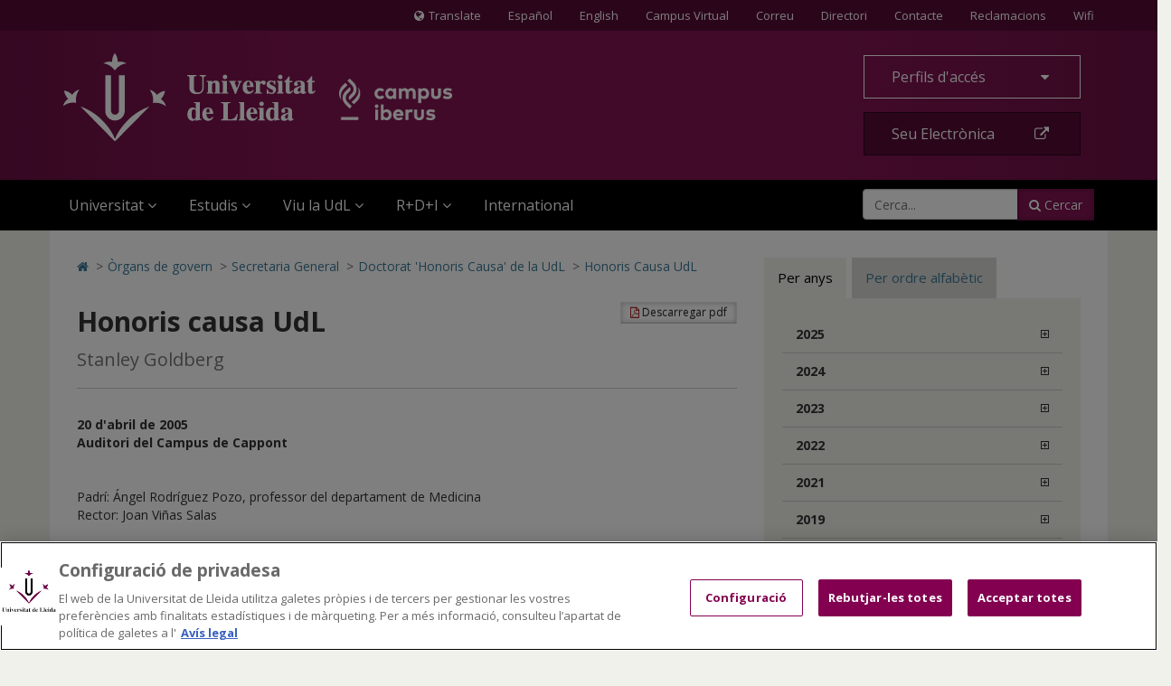

--- FILE ---
content_type: text/html;charset=UTF-8
request_url: https://www.udl.cat/ca/organs/secretaria/honoris/goldberg/index.html
body_size: 58185
content:
<!DOCTYPE html>
	<html lang="ca" itemscope="itemscope" itemtype="http://schema.org/Organization">
	<head>
<!-- Inicio del aviso de consentimiento de cookies de OneTrust para udl.cat -->
<script type="text/javascript" src="https://cdn.cookielaw.org/consent/019855e6-bdd8-7a2a-a82d-19c9d1530a2f/OtAutoBlock.js" ></script>
<script src="https://cdn.cookielaw.org/scripttemplates/otSDKStub.js" data-document-language="true" type="text/javascript" charset="UTF-8" data-domain-script="019855e6-bdd8-7a2a-a82d-19c9d1530a2f" ></script>
<script type="text/javascript">
function OptanonWrapper() { }
</script>
<!-- Fin del aviso de consentimiento de cookies de OneTrust para udl.cat -->

		<title>Stanley Goldberg, Honoris Causa de la Universitat de Lleida</title>
		<meta charset="UTF-8">
		<meta http-equiv="X-UA-Compatible" content="IE=edge"><meta name="viewport" content="width=device-width, initial-scale=1.0"> <meta name="description" content="La Universitat de Lleida va investir doctor honoris causa a Stanley Goldberg, director de la Divisió de Cirurgia Colorectal de la Universitat de Minnesota. Membre de nombroses societats de cirurgia als Estats Units i a Europa, és editor de diverses revistes internacionals i autor de més de 300 treballs d’investigació.">
		<meta name="keywords" content="">
		<meta name="robots" content="index, follow">
		<meta name="revisit-after" content="7 days">




        <!-- BLOQUE: Cookiebot -->
		<!--<script id="Cookiebot" src="https://consent.cookiebot.com/uc.js" data-cbid="084336f1-8301-4388-9083-570a1a8880ba" data-blockingmode="auto" type="text/javascript"></script>-->


			<meta property="og:title" content="Stanley Goldberg, Honoris Causa de la Universitat de Lleida" />
<meta property="og:description" content="La Universitat de Lleida va investir doctor honoris causa a Stanley Goldberg, director de la Divisió de Cirurgia Colorectal de la Universitat de Minnesota. Membre de nombroses societats de cirurgia als Estats Units i a Europa, és editor de diverses revistes internacionals i autor de més de 300 treballs d’investigació." />
<meta property="og:locale" content="en" />
<meta property="og:site_name" content="UDL - Universidad de Lleida" />
<meta property="og:type" content="website" />
<meta property="og:url" content="https://www.udl.cat/ca/organs/secretaria/honoris/goldberg/index.html" />
<meta property="fb:app_id" content="447439938728510" />
<meta property="twitter:card" content="summary" />
<meta property="twitter:title" content="Stanley Goldberg, Honoris Causa de la Universitat de Lleida" />
<meta property="twitter:description" content="La Universitat de Lleida va investir doctor honoris causa a Stanley Goldberg, director de la Divisió de Cirurgia Colorectal de la Universitat de Minnesota. Membre de nombroses societats de cirurgia als Estats Units i a Europa, és editor de diverses revistes internacionals i autor de més de 300 treballs d’investigació." />
<meta property="twitter:url" content="https://www.udl.cat/ca/organs/secretaria/honoris/goldberg/index.html" />
<meta itemprop="name" content="Stanley Goldberg, Honoris Causa de la Universitat de Lleida" />
<meta itemprop="description" content="La Universitat de Lleida va investir doctor honoris causa a Stanley Goldberg, director de la Divisió de Cirurgia Colorectal de la Universitat de Minnesota. Membre de nombroses societats de cirurgia als Estats Units i a Europa, és editor de diverses revistes internacionals i autor de més de 300 treballs d’investigació." />
<!-- BLOQUE: Stylesheets -->

		

		
<link rel="stylesheet" href="/export/system/modules/com.saga.sagasuite.core.script/resources/thickbox/thickbox.css" type="text/css">
<link rel="stylesheet" href="/export/system/modules/com.saga.sagasuite.core.script/resources/bx-slider/jquery.bxslider.min.css" type="text/css"><link rel="stylesheet" type="text/css" href="/export/system/modules/com.saga.sagasuite.theme.lleida.universidad/resources/udlcss/tw.css" />
		
		
		
		<!--[if !IE]><!-->
		<link rel="stylesheet" href="/export/system/modules/com.saga.sagasuite.theme.lleida.universidad/skins/skin-default/css/screen.css?v=1" />
		<!--<![endif]-->

			<!--[if lte IE 9]>
		<link rel="stylesheet" href="/export/system/modules/com.saga.sagasuite.theme.lleida.universidad/skins/skin-default/css/screen-bootstrap-for-ie.css?v=1" />
			<link rel="stylesheet" href="/export/system/modules/com.saga.sagasuite.theme.lleida.universidad/skins/skin-default/css/screen-saga-for-ie.css?v=1" />
		<![endif]-->

			<link rel="stylesheet" href="/export/sites/universitat-lleida/.content/.custom/custom-css.css" />
		<!-- FIN BLOQUE: Stylesheets -->


		<!-- BLOQUE: JavaScript -->

			
<script type="text/javascript" src="/export/system/modules/com.saga.sagasuite.core.script/resources/jquery/1.10.2/jquery-1.10.2.min.js"></script>
<script type="text/javascript" src="/export/system/modules/com.saga.sagasuite.core.script/resources/jquery-mobile/1.3.2/jquery.mobile.custom.min.js"></script>
<script type="text/javascript" src="/export/system/modules/com.saga.sagasuite.theme.lleida.universidad/resources/js/bootstrap.min.js"></script>
<script type="text/javascript" src="/export/system/modules/com.saga.sagasuite.theme.lleida.universidad/resources/js/bootstrap-accessibility.min.js"></script>
<script type="text/javascript" src="/export/system/modules/com.saga.sagasuite.core.script/resources/prettyphoto/3.1.5/js/jquery.prettyPhoto.closebtnup.js"></script>
<script type="text/javascript" src="/export/system/modules/com.saga.sagasuite.core.script/resources/holder/2.3.1/holder.min.js"></script>
<script type="text/javascript" src="/system/modules/com.saga.sagasuite.share/resources/js/sgshare-facebook.js"></script>
<script type="text/javascript" src="/export/system/modules/com.saga.sagasuite.core.script/resources/thickbox/thickbox.js"></script>
<script type="text/javascript" src="/export/system/modules/com.saga.sagasuite.theme.lleida.universidad/resources/js/treemanagement.js"></script>
<script type="text/javascript" src="/export/system/modules/com.saga.sagasuite.core.script/resources/jquery.validate/1.13.1/jquery.validate-1.13.1.min.js"></script>
<script type="text/javascript" src="/export/system/modules/com.saga.sagasuite.core.script/resources/sagasuite/sg-menu-responsive.js"></script>
<script type="text/javascript" src="/export/system/modules/com.saga.sagasuite.theme.lleida.universidad/resources/js/equalheight-dynamic.js"></script>
<script type="text/javascript" src="/export/system/modules/com.saga.sagasuite.theme.lleida.universidad/resources/js/theme.js"></script>
<script type="text/javascript" src="/export/system/modules/com.saga.sagasuite.core.script/resources/sagasuite/sg-accordion-trigger.js"></script>
<script type="text/javascript" src="/export/system/modules/com.saga.sagasuite.core.script/resources/sagasuite/sgtablinks.js"></script>
<script type="text/javascript" src="/export/system/modules/com.saga.sagasuite.core.script/resources/sagasuite/equal-height-boxes.js"></script><!--[if lt IE 9]>
		<script src="/export/system/modules/com.saga.sagasuite.core.script/resources/html5shiv/3.0/html5shiv.js" ></script>
		<script src="/export/system/modules/com.saga.sagasuite.core.script/resources/respond/1.3.0/respond.js" ></script>
		<![endif]-->
		
		
		
		<!-- traductor -->
	    <!--<script src="https://www.google.com/jsapi"></script>
		<script src="https://x.translateth.is/translate-this.js"></script>-->
		<script src="https://www.google.com/recaptcha/api.js" async defer></script>


	<script async src="https://www.googletagmanager.com/gtag/js?id=G-MEEJ3E95MV"></script>
		<script src="/_analytics.js" type="text/javascript"></script><!-- FIN BLOQUE: JavaScript -->

		<!-- Controlamos que la pagina sea editable o no a traves de la property de editable -->

		<!-- fin -->

		<!-- Fav and touch icons -->

		<link rel="apple-touch-icon-precomposed" href="/export/sites/universitat-lleida/apple-touch-icon-precomposed.png">
		<link rel="shortcut icon" href="/favicon.ico">

		<!-- fin -->


	</head>

	<!-- FIN HEAD -->

	<body class=" desktop-device">
	<div id="fb-root"></div>
	<script type="text/javascript">
		window.fbAsyncInit = function() {
		    FB.init({
				appId      : '447439938728510',
		        xfbml      : true,
		        version    : 'v2.1'
		    });
		};
		(function(d, s, id){
		    var js, fjs = d.getElementsByTagName(s)[0];
		    if (d.getElementById(id)) {return;}
		    js = d.createElement(s); js.id = id;
		    js.src = "//connect.facebook.net/es_ES/sdk.js";
		    fjs.parentNode.insertBefore(js, fjs);
		}(document, 'script', 'facebook-jssdk'));
	</script>
<!-- Accesibilidad -->

	<h1 class="sr-only">Stanley Goldberg, Honoris Causa de la Universitat de Lleida</h1>
	<a href="/ca/" class="sr-only" accesskey="1">Anar a la pàgina principal. Universitat de Lleida</a>
	<a href="#contentinterior" class="sr-only" accesskey="2">Anar al contingut principal de la pàgina</a>
	<a href="/ca/mapa/" class="sr-only" accesskey="3">Anar al Mapa Web. Universitat de Lleida</a>
	<a href="#searchForm" class="sr-only" accesskey="4">Cerca</a>
	<a href="/ca/accessibilitat/" class="sr-only" accesskey="0">Accessibilitat. Universitat de Lleida</a>
	

	<div id="page" class="page">

		<!-- Header  -->
		<header id="header">
			<div class="wrapper">
				<div  id="header-container" ><div class="header " id='headerblock'>

                        <nav class="navbar navbar-inverse navbar-top hidden-xs hidden-xxs">
                                <div class="container">
                                        <ul class="nav navbar-nav navbar-right">
<li id="translate-this-navbar-right"><a class="translate-this" title="Translate" href="https://www-udl-cat.translate.goog/ca/?_x_tr_sl=ca&amp;_x_tr_tl=en&amp;_x_tr_hl=es&amp;_x_tr_pto=wapp&amp;_x_tr_sch=http"><span class="fa fa-globe mr-5"><span class="sr-only">Icona de Globus terraqüi</span></span>Translate</a></li>
<li><a lang="es" title="Español" href="/ca/es/">Español</a></li>
<li><a lang="en" title="English" href="/ca/en/">English</a></li>
<li><a title="Anar al Campus Virtual (s'obrirà en una nova finestra)" href="https://cv.udl.cat" target="_blank">Campus Virtual</a></li>
<!--/////////////////-->
<li><a title="Correu (s'obrirà en una nova finestra)" href="https://outlook.com" target="_blank">Correu</a></li>
<!--/////////////////-->
<li><a title="Anar a directori (s'obrirà en una nova finestra)" href="https://cv.udl.cat/portal/site/directori" target="_blank">Directori</a></li>
<li><a title="Contactar" href="/ca/serveis/seu/#contacte"><span class="sr-only">Contacte</span>Contacte</a></li>
<li><a title="Bústies de denúncies, reclamacions i suggeriments" href="/ca/organs/secretaria/reclamacions/">Reclamacions</a></li>
<li><a title="Wifi" href="/ca/wifi/">Wifi</a></li>
</ul></div>
                            </nav>
                        <div role="navigation" class="navbar navbar-default mega-menu">
                        <div class="container">
                            <div class="navbar-header">
                                <a class="navbar-brand"
                                           href="/ca/"
                                           title="Universitat de Lleida - Campus Iberus"target="_self">
                                            <img src="/export/sites/universitat-lleida/.galleries/imagenes-estructura/logo-udl-cabecera.png_1747225888.png" width="430" height="97" alt="Inici - Universitat de Lleida" class="img-responsive" /></a>
                                    <button data-target=".navbar-responsive-collapse" data-toggle="collapse" class="navbar-toggle" type="button" aria-label="menu">
                                    <span class="fa fa-bars" aria-hidden="true"></span>
                                </button>
                            </div>

                            <div class="collapse navbar-collapse navbar-responsive-collapse">
                                        <div class="nav navbar-nav navbar-right">
                                        <ul class="nav">
<li class="dropdown"><a id="drop4" class="btn btn-default btn-block dropdown-toggle" href="#" data-toggle="dropdown"> Perfils d'accés&nbsp;<span class="fa fa-caret-down">&nbsp;</span> </a>
<ul class="dropdown-menu">
<li><a href="/ca/perfils/alumnes/">ALUMNES UdL</a></li>
<li><a href="/ca/perfils/f_alumnes/">FUTURS ALUMNES</a></li>
<li><a href="/ca/perfils/secundaria/">ESPAI DE SECUNDÀRIA</a></li>
<li><a href="https://alumni.udl.cat" target="_blank">ALUMNI UdL</a></li>
<li><a href="/ca/perfils/pdi/">PROFESSORAT (PDI)</a></li>
<li><a href="/ca/perfils/pas/">ADMINISTRACIÓ I SERVEIS (PAS)</a></li>
<li><a href="/ca/perfils/empreses/">INSTITUCIONS I EMPRESES</a></li>
</ul>
</li>
<li><a class="btn btn-specific-main btn-block hastooltip" title="Accedir a seu electrònica" href="https://seuelectronica.udl.cat/AvisEntradaeSEU.php?t=/index.php">Seu Electrònica&nbsp;<span class="fa fa-external-link">&nbsp;</span></a></li>
</ul></div>
                                        <div class="clearfix"></div>
                                        <ul class="nav navbar-nav navbar-left">

                                            <li class="mainnav-lvl1 dropdown">
                                                <a data-toggle="dropdown" class="mainnav-lvl1 dropdown-toggle" href="/ca/">
                                                                Universitat<span class="fa fa-angle-down pull-right"></span>&nbsp;&nbsp;</a>
                                                    <ul class="dropdown-menu">
                                                        <li>
                                                            <div class="mega-menu-content">
                                                                    <div class="row">
                                                                            <div class="col-sm-4 mainnav-column ">

                                                                                        <ul class="nav nav-pills nav-stacked">
<li><a href="/ca/udl/presentacio/">Presentació</a></li>
<li><a href="/ca/udl/xifres/">UdL en xifres i rànquings</a></li>
<li><a href="/ca/organs/">Òrgans de Govern</a></li>
<li><a href="/ca/udl/centres/">Centres i departaments</a></li>
<li><a href="/ca/serveis/">Unitats</a></li>
<li><a href="/ca/localitzacio/">Ubicació dels Campus</a></li>
<li><a href="/ca/organs/vicerectors/vtt/catedres/">Càtedres de col·laboració</a></li>
<li><a href="/ca/organs/secretaria/honoris/">Honoris causa</a></li>
</ul></div>
                                                                            <div class="col-sm-4 mainnav-column ">

                                                                                        <ul class="nav nav-pills nav-stacked">
<li><a href="/ca/udl/eadministracio/">e-Administració</a></li>
<li><a href="/ca/documentacio/">Normatives</a></li>
<li><a href="https://seuelectronica.udl.cat/transparencia.php" target="_blank">Portal de Transparència</a></li>
<li><a href="/ca/udl/agents_socials/">Agents Socials</a></li>
<li><a href="/ca/udl/responsabilitat_social/">Responsabilitat Social</a></li>
<li><a href="/ca/organs/consell/">Consell Social</a></li>
<li><a title="Anar a Fundació UdL (S'obrirà una nova finestra)" href="https://fundacio.udl.cat/ca/" target="_blank">Fundació UdL</a></li>
<li><a title="Anar a Alumni UdL (S'obrirà una nova finestra)" href="https://alumni.udl.cat" target="_blank">Alumni UdL</a></li>
</ul></div>
                                                                            <div class="col-sm-4 mainnav-column hidden-xs hidden-xxs">

                                                                                        <p><img class="img-responsive" dir="ltr" style="width: 768px;" src="/export/sites/universitat-lleida/.galleries/imagenes-estructura/rectorat.jpg" alt="Rectorat" /></p>
<p style="text-align: justify;">La UdL combina una llarga i fructífera tradició universitària amb una estructura jove i dinàmica que aposta decididament per una formació i una investigació de qualitat, per uns avançats mètodes docents i per la <strong>internacionalització</strong>.</p>
<p><a class="btn btn-specific-main" title="Anar a Presentació" href="/ca/udl/presentacio/">Veure més</a></p></div>
                                                                            </div>
                                                                    </div>
                                                        </li>
                                                    </ul>
                                                </li>
                                        <li class="mainnav-lvl1 dropdown">
                                                <a data-toggle="dropdown" class="mainnav-lvl1 dropdown-toggle" href="/ca/estudis/">
                                                                Estudis<span class="fa fa-angle-down pull-right"></span>&nbsp;&nbsp;</a>
                                                    <ul class="dropdown-menu">
                                                        <li>
                                                            <div class="mega-menu-content">
                                                                    <div class="row">
                                                                            <div class="col-sm-6 mainnav-column ">

                                                                                        <ul class="nav nav-pills nav-stacked">
<li><a href="/ca/estudis/">Tots els estudis</a></li>
<li><a href="/ca/estudis/estudis_centres/">Graus i dobles graus</a></li>
<li><a href="/ca/estudis/poficials/">Màsters universitaris</a></li>
<li><a href="/ca/centres/escola_doctorat/">Doctorat</a></li>
<li><a href="https://www.formaciopermanent.udl.cat" target="_blank">Formació permanent: títols propis</a></li>
<li><a href="/ca/estudis/formaciodual/" target="_blank">Formació Dual</a></li>
</ul></div>
                                                                            <div class="col-sm-6 mainnav-column ">

                                                                                        <ul class="nav nav-pills nav-stacked">
<li><a href="/ca/serveis/estiu/">Universitat d'Estiu</a></li>
<li><a href="/ca/serveis/il/">Idiomes</a></li>
<li><a href="http://www.saad.udl.cat/ca/portfoli/mooc/" target="_blank">MOOCs</a></li>
<li><a href="http://www.ice.udl.cat" target="_blank">Formació per a professorat no universitari</a></li>
<li><a title="Anar a Programa Sènior (S'obrirà una nova finestra)" href="https://www.formaciocontinua.udl.cat/ca/programa-senior/inici/" target="_blank">Programa Sènior</a></li>
<li><a href="/ca/serveis/culturals/aulesextensio/">Aules d'Extensió Universitària</a></li>
</ul></div>
                                                                            </div>
                                                                    </div>
                                                        </li>
                                                    </ul>
                                                </li>
                                        <li class="mainnav-lvl1 dropdown">
                                                <a data-toggle="dropdown" class="mainnav-lvl1 dropdown-toggle" href="/ca/">
                                                                Viu la UdL<span class="fa fa-angle-down pull-right"></span>&nbsp;&nbsp;</a>
                                                    <ul class="dropdown-menu">
                                                        <li>
                                                            <div class="mega-menu-content">
                                                                    <div class="row">
                                                                            <div class="col-sm-6 mainnav-column ">

                                                                                        <ul class="nav nav-pills nav-stacked">
<li><a href="/ca/serveis/culturals/">Activitats culturals</a></li>
<li><a href="http://www.agenda2030-ods.udl.cat" target="_blank">Agenda 2030: Objectius de Desenvolupament Sostenible</a></li>
<li><a href="/ca/serveis/seu/allotjament/">Allotjament</a></li>
<li><a href="/ca/serveis/patrimoni/asseg/">Assegurances</a></li>
<li><a href="/ca/serveis/seu/suport/">Atenció psicològica</a></li>
<li><a href="/ca/perfils/alumnes/">Beques i ajuts</a></li>
<li><a href="https://bid.udl.cat">Biblioteca</a></li>
<li><a href="/ca/serveis/seu/carnet/">Carnet UdL</a></li>
<li><a href="/ca/serveis/personal/">Concursos vigents</a></li>
<li><a href="https://estudiantat.udl.cat">Consell de l’Estudiantat</a></li>
<li><a href="/ca/serveis/esports/">Esports</a></li>
</ul></div>
                                                                            <div class="col-sm-6 mainnav-column ">

                                                                                        <ul class="nav nav-pills nav-stacked">
<li><a href="https://www.publicacions.udl.cat/" target="_blank">Llibreria - Botiga Údels</a></li>
<li><a href="/ca/organs/vicerectors/vd/practiquesacademiques/">Pràctiques acadèmiques externes</a></li>
<li><a href="/ca/organs/vicerectors/vev/salut/">Promoció de la Salut</a></li>
<li><a href="/ca/serveis/seu/">Punt d’Informació</a></li>
<li><a href="/ca/udl/responsabilitat_social/">Responsabilitat social</a></li>
<li><a href="/ca/organs/vicerectors/vev/salut/salut-emocional/">Salut Emocional</a></li>
<li><a href="/ca/organs/vicerectors/vcs/mediambient/">Sostenibilitat i emergència climàtica</a></li>
<li><a href="/ca/serveis/seu/borsa/">UdLTreball: orientació professional i inserció laboral</a></li>
<li><a href="/ca/udlapp/" target="_blank">UdL App</a></li>
<li><a href="/ca/serveis/seu/UdLxtothom/">UdLxTothom (necessitats educatives especials)</a></li>
</ul></div>
                                                                            </div>
                                                                    </div>
                                                        </li>
                                                    </ul>
                                                </li>
                                        <li class="mainnav-lvl1 dropdown">
                                                <a data-toggle="dropdown" class="mainnav-lvl1 dropdown-toggle" href="https://www.recercaitransferencia.udl.cat/ca/">
                                                                R+D+I<span class="fa fa-angle-down pull-right"></span>&nbsp;&nbsp;</a>
                                                    <ul class="dropdown-menu">
                                                        <li>
                                                            <div class="mega-menu-content">
                                                                    <div class="row">
                                                                            <div class="col-sm-6 mainnav-column ">

                                                                                        <ul class="nav nav-pills nav-stacked">
<li><a href="https://www.recercaitransferencia.udl.cat/ca/" target="_blank">Portal d'R+D+I</a></li>
<li><a href="https://www.recercaitransferencia.udl.cat/ca/presentacio/estructures-d-rdi/" target="_blank">Estructures d'R+D+I</a></li>
<li><a href="https://www.recercaitransferencia.udl.cat/ca/gestio-de-la-rdi/oficina-suport-recerca/" target="_blank">Gestió i Suport a l'R+D+I</a></li>
<li><a href="https://www.recercaitransferencia.udl.cat/ca/transferencia/" target="_blank">Transferència del Coneixement</a></li>
<li><a href="https://www.recercaitransferencia.udl.cat/ca/convocatories/" target="_blank">Convocatòries de Recerca</a></li>
<li><a href="https://experts.udl.cat/" target="_blank">Portal d'Experts/es</a></li>
</ul></div>
                                                                            <div class="col-sm-6 mainnav-column hidden-xs hidden-xxs">

                                                                                        <p><img class="img-responsive" dir="ltr" style="width: 1280px;" src="/export/sites/universitat-lleida/ca/.galleries/images/carrusel/Imatges-carrusel/recerca12.jpg" alt="R+D+I a la Universitat de Lleida" /></p>
<p style="text-align: justify;">La Universitat de Lleida està compromesa amb la formació d’investigadors d’excel·lència, l’atracció i retenció de talent investigador, així com amb la captació de projectes de recerca i transferència per incrementar i millorar els resultats científics i de valorització dels mateixos..</p>
<p><a class="btn btn-specific-main" title="Portal de Recerca i Transferència " href="https://www.recercaitransferencia.udl.cat/ca/" target="_blank">Portal de Recerca i Transferència</a></p></div>
                                                                            </div>
                                                                    </div>
                                                        </li>
                                                    </ul>
                                                </li>
                                        <li class="mainnav-lvl1 dropdown">
                                                <a class="mainnav-lvl1 dropdown-toggle" href="/ca/serveis/ori/">
                                                                International</a>
                                                    </li>
                                        <li class="pull-right">
                                                    <div class="hidden-sm search">
    <form class="navbar-form" role="search" id="searchForm" name="searchForm" action="/ca/cerca/" method="get">
        <input type="hidden" name="searchaction" value="search">
        <input type="hidden" name="searchPage" value="1">
        <div class="input-group input-group">
            <input type="text" class="form-control" title="Cerca..." placeholder="Cerca..." id="query" name="buscadorfield-1">
            <span class="input-group-btn">
                <button class="btn btn-specific-main" type="submit" name="submit" value="submit">
                    <span class="fa fa-search" aria-hidden="true"></span>&nbsp;Cercar
                </button>
            </span>
        </div>
    </form>
</div>
<div class="visible-sm search">
    <div class="dropdown">
        <a aria-expanded="false" data-toggle="dropdown" class="dropdown-toggle btn btn-specific-main solo_icono" href="/ca/cerca/" title="Cercar">
            <span class="fa fa-search" aria-hidden="true"></span>
            Cercar
        </a>
        <div class="dropdown-menu">
            <form class="navbar-form" role="search" id="searchForm-sm" name="searchForm" action="/ca/cerca/" method="get">
                <input type="hidden" name="searchaction" value="search">
                <input type="hidden" name="searchPage" value="1">
                <div class="input-group input-group">
                    <input type="text" class="form-control" title="Cerca..." placeholder="Cerca..." id="query2" name="buscadorfield-1">
                    <span class="input-group-btn">
                        <button class="btn btn-specific-main" type="submit" name="submit" value="submit">
                            <span class="fa fa-search" aria-hidden="true"></span>&nbsp;Cercar
                        </button>
                    </span>
                </div>
            </form>
        </div>
    </div>
</div></li>
                                        </ul>
                                        <div class="visible-xs">
                                        <ul class="nav navbar-nav navbar-extra">
<li id="translate-this"><a class="translate-this-button" title="Translate" href="https://translateth.is/"><span class="fa fa-globe mr-5"><span class="sr-only">Icona de Globus terraqüi</span></span>Translate</a></li>
<li class="dropdown"><a class="dropdown-toggle" href="#" data-toggle="dropdown"> <span class="fa fa-language"><span class="sr-only">Icona d'idioma</span></span>&nbsp;&nbsp;Idioma <span class="fa fa-caret-down pull-right"><span class="sr-only">icona de desplegament</span></span> </a>
<ul class="dropdown-menu">
<li><a href="/ca/">Català</a></li>
<li><a href="/ca/es/">Español</a></li>
<li><a lang="en" href="/ca/en/">English</a></li>
</ul>
</li>
<li><a href="https://outlook.live.com/"><span class="fa fa-envelope"><span class="sr-only">Icona Correu</span></span>&nbsp;&nbsp;Correu</a></li>
<li><a href="https://cv.udl.cat"><span class="fa fa-mortar-board"><span class="sr-only">Icona CV</span></span>&nbsp;&nbsp;Campus Virtual</a></li>
<li><a title="Anar a directori (s'obrirà en una nova finestra)" href="https://cv.udl.cat/portal/site/directori" target="_blank"><span class="fa fa-list"><span class="sr-only">Icona directori</span></span>&nbsp;&nbsp;Directori</a></li>
<li><a href="/ca/serveis/seu/#contacte"><span class="fa fa-phone"><span class="sr-only">contactar</span></span>&nbsp;&nbsp;Contactar</a></li>
<li><a href="/ca/wifi/"><span class="fa fa-wifi"><span class="sr-only">Icona wifi</span></span>&nbsp;&nbsp;Wifi</a></li>
</ul><script type="text/javascript" src="https://translate.google.com/translate_a/element.js?cb=googleTranslateElementInit"></script>

<script type="text/javascript">
TranslateThis(
{

btnWidth: 128,
btnHeight: 18,
noBtn: true,
cookie: false,
fromLang: 'ca',
ddLangs : [
'es',
'en',
'fr',
'gl',
'de',
'it',
'ar',
'zh-CN',
'ko',
'iw',
'pt-PT',
'ru',
'ja',
'vi',
'el',
'hi',
'tr'
]
});
</script></div>
                                </div>
                            </div>
                        </div>
                </div>
            </div></div>
		</header>
		<!-- End Main Header -->

		<!-- Main Page Content and Sidebar -->
		<div id="contentinterior">
			<div class="wrapper">
				<div  id="wrapper-container" ><div  class="template-container margin-bottom-0  container main-content template-page-block two-col aside-right white-block">
	<div class="wrapper"> 
    <div class="row">   
<div class="col-sm-8">
	<div class="col-prin">
		<div class="template-container-box" ><div class="layout-container  " >

        <div class="row">

            <div class="col-xs-12 ">
                                <div class="wrapper">
                                            <div class="layout-container-box" ><nav class="sg-breadcrumb element parent    " role="navigation">

	<ul class="breadcrumb ">
		<li><a href="/ca/" title="Inicio" ><span class="fa fa-home" aria-hidden="true"></span><span class="sr-only">Icono de Home para ir a la página de inicio</span></a></li>
						<li><span class="divider" aria-hidden="true">></span><a href="/ca/organs/" title="Òrgans de govern" >Òrgans de govern</a></li>
					<li><span class="divider" aria-hidden="true">></span><a href="/ca/organs/secretaria/" title="Secretaria General" >Secretaria General</a></li>
					<li><span class="divider" aria-hidden="true">></span><a href="/ca/organs/secretaria/honoris/" title="Doctorat 'Honoris Causa' de la UdL" >Doctorat 'Honoris Causa' de la UdL</a></li>
					<li><span class="divider" aria-hidden="true">></span><a href="/ca/organs/secretaria/honoris/goldberg/" title="Honoris Causa UdL" class="active">Honoris Causa UdL</a></li>
					</ul>
</nav>
</div></div>

                                </div>
                                </div>
    </div>
<div class="layout-container  " >

        <div class="row">

            <div class="col-xs-12 ">
                                <div class="wrapper">
                                            <main class="layout-container-box" ><article class="articulo element parent content-section         ">

<div class="wrapper  ">

<!-- Cabecera del articulo -->
	<header class="headline ">
		<a class="btn btn-default btn-pdf btn-sm hidden-xs hidden-xxs pull-right" href="/pdflink/ca/0a5b9cb5-cb31-11e5-aebf-7fb253176922/Honoris-causa-UdL-00008.pdf?themeconfigpath=/sites/universitat-lleida/.themeconfig" target="pdf">
				<span class="fa fa-file-pdf-o" aria-hidden="true"></span>&nbsp;Descarregar pdf</a>
		<h2 class="title" >Honoris causa UdL</h2>
			<h3 class="subtitle" >Stanley Goldberg</h3>
			<a class="btn btn-default btn-pdf btn-sm visible-xs" href="/pdflink/ca/0a5b9cb5-cb31-11e5-aebf-7fb253176922/Honoris-causa-UdL-00008.pdf?themeconfigpath=/sites/universitat-lleida/.themeconfig" target="pdf">
					<span class="fa fa-file-pdf-o" aria-hidden="true"></span>&nbsp;Descarregar pdf</a>
			</header>
<div class="contentblock">

		<div class="contentblock-texto">
			<div >					
					<div id="columna-principal" class="grid_11 alpha"><!-- InstanceBeginEditable name="contingut" -->
<div id="contingut-ample" class="grid_11 alpha">
<div class="grid_11 alpha"><strong>20 d'abril de 2005</strong><br /><strong>Auditori del Campus de Cappont<br /></strong></div>
<div class="grid_11 alpha">&nbsp;</div>
<div class="grid_11 alpha">&nbsp;</div>
<div class="grid_11 alpha">Padrí: Ángel Rodríguez Pozo, professor del departament de Medicina</div>
<div class="grid_11 alpha">Rector: Joan Viñas Salas</div>
<div class="grid_11 alpha">&nbsp;</div>
<div class="grid_11 alpha">&nbsp;</div>
<div class="grid_11 alpha">&nbsp;</div>
<div class="grid_11 alpha" style="text-align: justify;">Stanley Goldberg va ser professor de Cirurgia Clínica i director de la Divisió de Cirurgia Colorectal de la Universitat de Minnesota.</div>
<div class="grid_11 alpha" style="text-align: justify;">&nbsp;</div>
<div class="grid_11 alpha" style="text-align: justify;">Membre fundador el 1963 de l’Associació de Cirurgia Colorectal, va combinar la clínica amb la docència i la investigació. Va ser l’iniciador de la utilització i la popularització de les modernes sutures mecàniques i de la implantació de l’anus artificial als Estats Units. Creador del Laboratori de Fisiologia anorectal, reconegut com un dels més grans del món, és un dels cirurgians més prestigiosos en aquest àmbit.</div>
<div class="grid_11 alpha" style="text-align: justify;">&nbsp;</div>
<div class="grid_11 alpha" style="text-align: justify;">Membre de nombroses societats de cirurgia als Estats Units i a Europa, va ser editor de diverses revistes internacionals i autor de més de 300 treballs d’investigació, així com de llibres sobre el càncer colorectal i la cirurgia anorectal, alguns d’ells traduïts a l’espanyol.</div>
<h4 style="text-align: justify;">&nbsp;</h4>
<h4><img id="iimg_766604837" class="petita" src="/export/sites/universitat-lleida/ca/organs/secretaria/.galleries/images/honoris/goldbergUdL.jpg_1987107216.jpg" alt="Honoris Causa UdL - Goldberg" width="200" height="294" /></h4>
<div id="player1" style="text-align: center;">
<h4>
<script src="http://www.udl.cat/serveis/oficina/swfobject.js" type="mce-mce-mce-text/javascript"></script>
<script src="http://www.udl.cat/serveis/oficina/jwplayer.js" type="mce-mce-mce-text/javascript"></script>
</h4>
<h4 style="text-align: left;">&nbsp;</h4>
<h4 style="text-align: left;"><a class="doc-link" title="descarregar document" href="/export/sites/universitat-lleida/ca/organs/secretaria/.galleries/docs/honoris/Honoris_Goldberg_Font.pdf" target="_blank">Publicació amb les intervencions i lliçons</a></h4>
<p><img style="width: 175px; float: left;" title="Publicación9" src="/export/sites/universitat-lleida/ca/organs/secretaria/.galleries/images/honoris/Publicacion9.jpg" alt="" /></p>
<p id="player1" align="center">&nbsp;</p>
<script type="mce-mce-mce-text/javascript">
var s1 = new SWFObject("http://www.udl.cat/serveis/oficina/mediaplayer.swf","single","583","460","9");
s1.addParam("allowscriptaccess","always");
s1.addParam("allowfullscreen","true");
s1.addVariable("file","http://web.udl.es/usuaris/premsa/videos/honoris_goldberg.flv");
s1.addVariable("image","http://www.udl.cat/organs/secretaria/honoris/honoris_goldberg.jpg");
s1.addVariable("width","583");
s1.addVariable("height","460");
s1.addVariable("displayheight","460");
s1.addVariable("usefullscreen","true");
s1.addVariable("shownavigation","true");
s1.addVariable("showstop","true");
s1.addVariable("backcolor","0xFFFFFF");
s1.addVariable("frontcolor","0x6f0047");
s1.addVariable("lightcolor","0x6f0047");
s1.addVariable("screencolor","0xFFFFFF");
	s1.write("player1");
</script>
</div>
<br /> <br /> <!-- fi contingut-ample--></div>
<!-- columna-principal--></div></div>
			</div>
</div><!-- Pie del articulo -->
	</div> <!-- Fin de wrapper -->
</article>

</main></div>

                                </div>
                                </div>
    </div>
</div></div>
		</div>
    <div class="col-sm-4">
	<div class="aside">
		<aside class="template-container-box" ><div class="layout-container  " >

        <div class="row">

            <div class="col-xs-12 ">
                                <div class="wrapper">
                                            <div class="layout-container-box" ><div class="parent sg-tabs sg-tabs-estandard udl-tabs    ">

					<div class="tab-v1" role="tabpanel">
						<ul class="nav nav-tabs" role="tablist">
							<li class="active" role="presentation">
									<a
											href="#per-anys"
											role="tab"
											data-toggle="tab"
											id="tab-per-anys">
											Per anys</a>
								</li>
							<li class="" role="presentation">
									<a
											href="#per-ordre-alfabetic"
											role="tab"
											data-toggle="tab"
											id="tab-per-ordre-alfabetic">
											Per ordre alfabètic</a>
								</li>
							</ul>

						<div class="tab-content">
							<div id="per-anys" role="tabpanel" class="tab-pane fade active in">

									<div class="custom-content" >
															<div id="categories_block_left" class="block">
<div class="block_content">
<ul class="tree dhtml">
<li class="last"><strong><strong>2025</strong></strong>
<ul>
<li><a href="/ca/organs/secretaria/honoris/gurnah/">Abdulrazak Gurnah</a></li>
<li><a href="/ca/organs/secretaria/honoris/santos/">Juan Manuel Santos Calderón</a></li>
</ul>
</li>
<li class="last"><strong><strong>2024</strong></strong>
<ul>
<li><a href="/ca/organs/secretaria/honoris/anguera/">Maria Teresa Anguera Argilaga</a></li>
<li><a href="/ca/organs/secretaria/honoris/serrano/">Sebastià Serrano</a></li>
</ul>
</li>
<li class="last"><strong><strong>2023</strong></strong>
<ul>
<li><a href="/ca/organs/secretaria/honoris/esoavelomandroso/"> Manassé Esoavelomandroso</a></li>
<li><a href="/ca/organs/secretaria/honoris/fereres/">Elías Fereres Castiel</a></li>
</ul>
</li>
<li class="last"><strong><strong>2022</strong></strong>
<ul>
<li><a href="/ca/organs/secretaria/honoris/forcella/">Frank Forcella</a></li>
</ul>
</li>
<li class="last"><strong><strong>2021</strong></strong>
<ul>
<li><a href="/ca/organs/secretaria/honoris/beneria/">Lourdes Beneria Farré</a></li>
<li><a href="/ca/organs/secretaria/honoris/barcelo/">Damià Barceló Cullerés</a></li>
</ul>
</li>
<li class="last"><strong><strong>2019</strong></strong>
<ul>
<li><a href="/ca/organs/secretaria/honoris/capel/">Horacio Capel</a></li>
</ul>
</li>
<li class="last"><strong>2018</strong>
<ul>
<li><a href="/ca/organs/secretaria/honoris/gozal/">David Gozal</a></li>
<li><a href="/ca/organs/secretaria/honoris/ebadi/">Shirin Ebadi</a></li>
<li><a href="/ca/organs/secretaria/honoris/Angel-Olaran/">Ángel Olaran</a></li>
<li><a href="/ca/organs/secretaria/honoris/grinspun/" target="_self">Doris R. Grinspun</a></li>
</ul>
</li>
<li class="last"><strong>2017</strong>
<ul>
<li><a href="/ca/organs/secretaria/honoris/rattanlal/" target="_self">Rattan Lal</a></li>
<li><a href="/ca/organs/secretaria/honoris/serrat/" target="_self">Joan Manuel Serrat Teresa</a></li>
<li><a href="/ca/organs/secretaria/honoris/Adela-Cortina/" target="_self">Adela Cortina Orts</a></li>
</ul>
</li>
<li class="last"><strong>2016</strong>
<ul>
<li><a href="/ca/organs/secretaria/honoris/tonucci/" target="_self">Francesco Tonucci</a></li>
<li><a href="/ca/organs/secretaria/honoris/retortillo/" target="_self">Lorenzo Martín-Retortillo Baquer</a></li>
</ul>
</li>
<li class="last"><strong>2015</strong>
<ul>
<li><a href="/ca/organs/secretaria/honoris/Matesanz/" target="_self">Rafael Matesanz Acedos</a></li>
</ul>
</li>
<li class="last"><strong>2014</strong>
<ul>
<li><a href="/ca/organs/secretaria/honoris/Bregolat/" target="_self">Eugeni Bregolat Obiols</a></li>
<li><a href="/ca/organs/secretaria/honoris/Lledo/" target="_self">Emilo Lledó Íñigo</a></li>
<li><a href="/ca/organs/secretaria/honoris/Yansheng/" target="_self">Dong Yansheng</a></li>
<li><a href="/ca/organs/secretaria/honoris/Giner/">Salvador Giner de San Julián</a></li>
</ul>
</li>
<li class="last"><strong>2013</strong>
<ul>
<li><a href="/ca/organs/secretaria/honoris/Navarro/">Vicenç Navarro López</a></li>
<li><a href="/ca/organs/secretaria/honoris/Miranda/">Jaume Miranda Canals</a></li>
</ul>
</li>
<li class="last"><strong>2012</strong>
<ul>
<li><a href="/ca/organs/secretaria/honoris/gabilondo/">Iñaki Gabilondo Pujol</a></li>
<li><a href="/ca/organs/secretaria/honoris/Laffargue/">Mª Jesús Prieto Laffargue</a></li>
</ul>
</li>
<li class="last"><strong>2011</strong>
<ul>
<li><a href="/ca/organs/secretaria/honoris/savageau/">Michael A. Savageau</a></li>
<li><a href="/ca/organs/secretaria/honoris/pujol/">Jordi Pujol Soley</a></li>
</ul>
</li>
<li class="last"><strong>2010</strong>
<ul>
<li><a href="/ca/organs/secretaria/honoris/light/">Richard W. Light</a></li>
<li><a href="/ca/organs/secretaria/honoris/shaw/">Carlos Martínez Shaw</a></li>
<li><a href="/ca/organs/secretaria/honoris/wagensberg/">Jorge Wagensberg Lubinski</a></li>
</ul>
</li>
<li class="last"><strong>2009</strong>
<ul>
<li><a href="/ca/organs/secretaria/honoris/joan_sola/">Joan Solà Cortassa</a></li>
<li><a href="/ca/organs/secretaria/honoris/bonet/">Maria del Mar Bonet Verdaguer</a></li>
</ul>
</li>
<li class="last"><strong>2008</strong>
<ul>
<li><a href="/ca/organs/secretaria/honoris/lopez_morales/">Humberto López Morales</a></li>
</ul>
</li>
<li class="last"><strong>2007</strong>
<ul>
<li><a href="/ca/organs/secretaria/honoris/veronesi/">Umberto Veronesi</a></li>
<li><a href="/ca/organs/secretaria/honoris/zimmermann/">Reinhard Zimmermann</a></li>
</ul>
</li>
<li class="last"><strong>2006</strong>
<ul>
<li><a href="/ca/organs/secretaria/honoris/molas/">Joaquim Molas Batllori</a></li>
</ul>
</li>
<li class="last"><strong>2005</strong>
<ul>
<li><a href="/ca/organs/secretaria/honoris/font/">Pere Lluís Font</a></li>
<li><a href="/ca/organs/secretaria/honoris/goldberg/">Standley M.Goldberg</a></li>
<li><a href="/ca/organs/secretaria/honoris/ferrate/">Gabriel Ferraté Pascual</a></li>
<li><a href="/ca/organs/secretaria/honoris/hsiao/">Theodore C.Hsiao</a></li>
</ul>
</li>
<li class="last"><strong>2004</strong>
<ul>
<li><a href="/ca/organs/secretaria/honoris/tura/">Jordi Solé Tura</a></li>
<li><a href="/ca/organs/secretaria/honoris/vallverdu/">Josep Vallverdú Aixalà</a></li>
</ul>
</li>
<li class="last"><strong>2002</strong>
<ul>
<li><a href="/ca/organs/secretaria/honoris/batllori/">Miquel Batllori Munné</a></li>
<li><a href="/ca/organs/secretaria/honoris/parlebas/">Pierre Parlebas</a></li>
<li><a href="/ca/organs/secretaria/honoris/exili/">Exili Català</a></li>
<li><a href="/ca/organs/secretaria/honoris/havel/">Václav Havel</a></li>
</ul>
</li>
<li class="last"><strong>2001</strong>
<ul>
<li><a href="/ca/organs/secretaria/honoris/larrocha/">Alícia de Larrocha de Lacalle</a></li>
</ul>
</li>
<li class="last"><strong>1999</strong>
<ul>
<li><a href="/ca/organs/secretaria/honoris/pifarre/">Roc Pifarré Florejachs</a></li>
<li><a href="/ca/organs/secretaria/honoris/oro/">Joan Oró Florensa</a></li>
<li><a href="/ca/organs/secretaria/honoris/elliott/">John H. Elliott</a></li>
<li><a href="/ca/organs/secretaria/honoris/vogel/">Éliane Vogel-Polsky</a></li>
</ul>
</li>
<li class="last"><strong>1998</strong>
<ul>
<li><a href="/ca/organs/secretaria/honoris/cuellar/">Javier Pérez de Cuéllar Guerra</a></li>
<li><a href="/ca/organs/secretaria/honoris/ulmer/">Peter Ulmer</a></li>
<li><a href="/ca/organs/secretaria/honoris/richelle/">Marc Richelle</a></li>
</ul>
</li>
</ul>
</div>
</div>
<p>&nbsp;</p></div>
												</div>
							<div id="per-ordre-alfabetic" role="tabpanel" class="tab-pane fade ">

									<div class="custom-content" >
															<ul>
<li><a href="/ca/organs/secretaria/honoris/anguera/">Anguera Argilaga, Maria Teresa</a></li>
<li><a href="/ca/organs/secretaria/honoris/barcelo/">Barceló Cullerés, Damià </a></li>
<li><a href="/ca/organs/secretaria/honoris/batllori/">Batllori Munné, Miquel</a></li>
<li><a href="/ca/organs/secretaria/honoris/beneria/">Beneria Farré, Lourdes</a></li>
<li><a href="/ca/organs/secretaria/honoris/bonet/">Bonet Verdaguer, Maria del Mar</a></li>
<li><a href="/ca/organs/secretaria/honoris/Bregolat/">Bregolat Obiols, Eugeni</a></li>
<li><a href="/ca/organs/secretaria/honoris/capel/">Capel Saéz, Horacio</a></li>
<li><a href="/ca/organs/secretaria/honoris/Adela-Cortina/">Cortina Orts, Adela</a></li>
<li><a href="/ca/organs/secretaria/honoris/ebadi/">Ebadi, Shirin</a></li>
<li><a href="/ca/organs/secretaria/honoris/elliott/">Elliott, John H.</a></li>
<li><a href="/ca/organs/secretaria/honoris/esoavelomandroso/">Esoavelomandroso, Manassé </a></li>
<li><a href="/ca/organs/secretaria/honoris/exili/">Exili Català</a></li>
<li><a href="/ca/organs/secretaria/honoris/fereres/">Fereres Castiel, Elías</a></li>
<li><a href="/ca/organs/secretaria/honoris/ferrate/">Ferraté Pascual, Gabriel</a></li>
<li><a href="/ca/organs/secretaria/honoris/forcella/">Forcella, Frank</a></li>
<li><a href="/ca/organs/secretaria/honoris/gabilondo/">Gabilondo Pujol, Iñaki</a></li>
<li><a href="/ca/organs/secretaria/honoris/Giner/">Giner de San Julián, Salvador</a></li>
<li><a href="/ca/organs/secretaria/honoris/goldberg/">Goldberg, Standley M.</a></li>
<li><a href="/ca/organs/secretaria/honoris/gozal/">Gozal, David</a></li>
<li><a href="/ca/organs/secretaria/honoris/grinspun/">Grinspun, Doris R.</a></li>
<li><a href="/ca/organs/secretaria/honoris/gurnah/">Gurnah, Abdulrazak </a></li>
<li><a href="/ca/organs/secretaria/honoris/havel/">Havel, Václav</a></li>
<li><a href="/ca/organs/secretaria/honoris/hsiao/">Hsiao, Theodore C.</a></li>
<li><a href="/ca/organs/secretaria/honoris/rattanlal/">Lal, Rattan</a></li>
<li><a href="/ca/organs/secretaria/honoris/larrocha/">Larrocha de Lacalle, Alícia de</a></li>
<li><a href="/ca/organs/secretaria/honoris/light/">Light, Richard W.</a></li>
<li><a href="/ca/organs/secretaria/honoris/Lledo/">Lledó Íñigo, Emilio</a></li>
<li><a href="/ca/organs/secretaria/honoris/font/">Lluís Font, Pere</a></li>
<li><a href="/ca/organs/secretaria/honoris/lopez_morales/">López Morales, Humberto</a></li>
<li><a href="/ca/organs/secretaria/honoris/shaw/">Martínez Shaw, Carlos</a></li>
<li><a href="/ca/organs/secretaria/honoris/retortillo/">Martín-Retortillo Baquer, Lorenzo</a></li>
<li><a href="/ca/organs/secretaria/honoris/Matesanz/">Matesanz Acedos, Rafael</a></li>
<li><a href="/ca/organs/secretaria/honoris/Miranda/">Miranda Canals, Jaume</a></li>
<li><a href="/ca/organs/secretaria/honoris/molas/">Molas Batllori, Joaquim</a></li>
<li><a href="/ca/organs/secretaria/honoris/Navarro/">Navarro López, Vicenç</a></li>
<li><a href="/ca/organs/secretaria/honoris/Angel-Olaran/">Olaran, Ángel</a></li>
<li><a href="/ca/organs/secretaria/honoris/oro/">Oró Florensa, Joan</a></li>
<li><a href="/ca/organs/secretaria/honoris/parlebas/">Parlebas, Pierre</a></li>
<li><a href="/ca/organs/secretaria/honoris/cuellar/">Pérez de Cuéllar Guerra, Javier</a></li>
<li><a href="/ca/organs/secretaria/honoris/pifarre/">Pifarré Florejachs, Roc</a></li>
<li><a href="/ca/organs/secretaria/honoris/Laffargue/">Prieto Laffargue, Mª Jesús</a></li>
<li><a href="/ca/organs/secretaria/honoris/pujol/">Pujol Soley, Jordi</a></li>
<li><a href="/ca/organs/secretaria/honoris/richelle/">Richelle, Marc</a></li>
<li><a href="/ca/organs/secretaria/honoris/santos/">Santos Calderon, Juan Manuel</a></li>
<li><a href="/ca/organs/secretaria/honoris/savageau/">Savageau, Michael A</a></li>
<li><a href="/ca/organs/secretaria/honoris/serrano/">Serrano, Sebastià</a></li>
<li><a href="/ca/organs/secretaria/honoris/serrat/">Serrat Teresa, Joan Manuel</a></li>
<li><a href="/ca/organs/secretaria/honoris/joan_sola/">Solà Cortassa, Joan</a></li>
<li><a href="/ca/organs/secretaria/honoris/tura/">Solé Tura, Jordi</a></li>
<li><a href="/ca/organs/secretaria/honoris/tonucci/">Tonucci, Francesco</a></li>
<li><a href="/ca/organs/secretaria/honoris/ulmer/">Ulmer, Peter</a></li>
<li><a href="/ca/organs/secretaria/honoris/vallverdu/">Vallverdú Aixalà, Josep</a></li>
<li><a href="/ca/organs/secretaria/honoris/veronesi/">Veronesi, Umberto</a></li>
<li><a href="/ca/organs/secretaria/honoris/vogel/">Vogel-Polsky, Éliane</a></li>
<li><a href="/ca/organs/secretaria/honoris/wagensberg/">Wagensberg Lubinski, Jorge</a></li>
<li><a href="/ca/organs/secretaria/honoris/Yansheng/">Yansheng, Dong</a></li>
<li><a href="/ca/organs/secretaria/honoris/zimmermann/">Zimmermann, Reinhard</a></li>
</ul></div>
												</div>
							</div><!--/tab-content-->


					</div><!--/tab-v1-->
						</div>

			<div class="element parent sg-freehtml     mes-informacio ">

	<div class="wrapper">		
		
		<div >
				<h2>Notícies relacionades</h2>
<article class="media">
<div class="row">
<div class="media-body col-xs-9 col-xxs-12"><span class="date-element"> <span class="fa fa-calendar">&nbsp;</span> <time> dilluns, 18 d'abril de 2005</time></span></div>
<div class="media-body col-xs-9 col-xxs-12"><a href="/ca/serveis/oficina/Noticies/18-dabril-de-2005/">El cirurgià Stanley Goldberg i el filòsof Pere Lluís Font seran nomenats honoris causa per la UdL </a></div>
</div>
</article>
<p>&nbsp;</p></div>
		</div>	
</div>

</div></div>

                                </div>
                                </div>
    </div>
<div class="layout-container  " >

        <div class="row">

            <div class="col-xs-12 ">
                                <div class="wrapper">
                                            <div class="layout-container-box" ></div></div>

                                </div>
                                </div>
    </div>
</aside></div>
		</div>
    </div><!-- Fin de row-->
    </div><!-- Fin de wrapper -->
</div><!-- Fin de template container-->

</div><div id="footer">
						<div  id="footer-container" ><div  class="template-container margin-bottom-0  container footer">
	<div class="wrapper"> 
    <div class="row">   
<div class="col-xxs-12">
	<footer class="template-container-box" ><div class="layout-container  " >

        <div class="row">

            <div class="col-xs-12 ">
                                <div class="wrapper">
                                            <div class="layout-container-box" ><div class="element parent sg-freehtml      ">

	<div class="wrapper">		
		
		<div >
				<div class="footer-redes">
<div class="container">
<ul class="list-unstyled list-inline social-list no-margin">
<li><span class="upper">Ens pots seguir a</span></li>
<li><a title="RSS UdL" href="/ca/rss.xml" target="_blank"> <span class="fa fa-rss"><span class="sr-only">Rss</span></span> </a></li>
<li><a title="Facebook UdL" href="https://www.facebook.com/universitatdelleida" target="_blank"> <span class="fa fa-facebook"><span class="sr-only">Facebook</span></span> </a></li>
<li><a title="Twitter UdL" href="http://www.twitter.com/UdL_info" target="_blank"> <span class="fa fa-twitter"><span class="sr-only">Twitter</span></span> </a></li>
<li><a title="YouTube UdL" href="http://www.youtube.com/universitatdelleida" target="_blank"> <span class="fa fa-youtube"><span class="sr-only">Youtube</span></span> </a></li>
<li><a title="Flickr UdL" href="http://www.flickr.com/photos/universitatdelleida" target="_blank"> <span class="fa fa-flickr"><span class="sr-only">Flickr</span></span> </a></li>
<li><a title="Linkedin UdL" href="https://www.linkedin.com/edu/universitat-de-lleida-12255" target="_blank"> <span class="fa fa-linkedin"><span class="sr-only">Linkedin</span></span> </a></li>
<li><a title="App UdL" href="http://bit.ly/UdLAPP" target="_blank"> <span class="fa fa-mobile"><span class="sr-only">UdL App</span></span> </a></li>
<li><a title="Bluesky" href="https://bsky.app/profile/udl.cat" target="_blank"> <span class="fa fa-bluesky"><span class="sr-only">Bluesky</span></span> </a></li>
</ul>
</div>
</div>
<div class="container">
<div class="row">
<div id="credits" class="col-md-3 col-sm-6">
<p><strong>Universitat de Lleida</strong></p>
<ul class="nav nav-stacked margin-bottom-50">
<li>
<ul style="list-style-type: none;">
<li>Pl. de Víctor Siurana, 1</li>
<li>25003 Lleida</li>
<li>Tel. +34 973 702 000</li>
</ul>
</li>
<li><a title="Seu Electrònica" href="https://seuelectronica.udl.cat">Seu Electrònica</a></li>
<li><a title="Oficina d'Assistència en Matèria de Registres" href="/ca/serveis/registre/">Oficina d'Assistència en Matèria de Registres</a></li>
<li><a title="Portal de Transparència" href="https://seuelectronica.udl.cat/transparencia.php">Portal de Transparència</a></li>
<li><a href="https://contractaciopublica.gencat.cat/ecofin_pscp/AppJava/perfil/UdL/customProf" target="_blank">Perfil del contractant</a></li>
<li><a title="'Sobre el web" href="/ca/about/">Sobre el web</a></li>
<li><a title="'Mapa web" href="/ca/mapa/">Mapa web</a></li>
<li><a title="Accessibilitat" href="/ca/accessibilitat/">Accessibilitat</a></li>
<li><a title="Avís legal" href="/ca/legal/">Avís legal</a></li>
<li><a title="XHTML 1.0 Strict" href="http://validator.w3.org/check?uri=referer">XHTML 1.0 Strict</a></li>
<li><a title="CSS 3" href="http://jigsaw.w3.org/css-validator/check/referer?profile=css3">CSS 3</a></li>
<li>
<div>© 2025</div>
</li>
</ul>
<img class="img-responsive hidden-xxs" src="/export/sites/universitat-lleida/.galleries/imagenes-estructura/logo-udl-cabecera.png_1747225888.png" alt="" width="430" height="97" /></div>
<div id="entitats-udl" class="col-md-4 col-sm-6">
<p class="clearfix mobile-collapse-bullet"><strong>Enllaços UdL</strong></p>
<ul id="footercollpase0" class="nav margin-bottom-30 mobile-collapse">
<li><a title="Campus Iberus" href="http://www.campusiberus.es">Campus Iberus</a></li>
<li><a title="Parc Científic i Tecnològic Agroalimentari de Lleida" href="https://parclleida.es/" target="_blank">Parc Agrobiotech Lleida</a></li>
<li><a title="Arborètum" href="https://parclleida.es/arboretum/" target="_blank">Arborètum</a></li>
<li><a title="Butlletí subvencions" href="http://www.butlletilocaldesubvencions.com/home.cgi?Id=Njg3Nw">Butlletí subvencions</a></li>
<li><a title="Centre d'Excel·lència Jean Monnet" href="http://cejm.udl.cat/" target="_blank">Centre d'Excel·lència Jean Monnet</a></li>
<li><a title="Repositori Obert de la UdL" href="http://repositori.udl.cat/">Repositori Obert</a></li>
</ul>
</div>
<div id="xarxes-universitaries" class="col-md-4 col-sm-6">
<p class="clearfix mobile-collapse-bullet"><strong>Xarxes universitàries</strong></p>
<ul id="footercollpase1" class="nav margin-bottom-30 mobile-collapse">
<li><a title="Associació Catalana d'Universitats Públiques (ACUP)" href="http://www.acup.cat">Associació Catalana d'Universitats Públiques (ACUP)</a></li>
<li><a title="Xarxa Vives d'Universitats" href="http://www.vives.org/">Xarxa Vives d'Universitats</a></li>
<li><a href="http://ocupaciouniversitaria.gencat.cat/" target="_blank">Xarxa Interuniversitària per a l'Ocupació</a></li>
<li><a title="Conferencia de Rectores de las Universidades Españolas (CRUE)' " href="http://www.crue.org">Conferencia de Rectores de las Universidades Españolas (CRUE)</a></li>
<li><a title="Compostela Group of Universities (CGU)" href="http://www.gcompostela.org">Compostela Group of Universities (CGU)</a></li>
<li><a title="European University Association (EUA)" href="http://www.eua.be">European University Association (EUA)</a></li>
<li><a title="Interfaculty Committee Agraria (ICA)" href="http://www.ica-europe.info">Interfaculty Committee Agraria (ICA)</a></li>
<li><a href="http://www.sefi.be/" target="_blank">Asociación Europea de Educación en Ingeniería</a></li>
</ul>
</div>
<div id="altres-institucions" class="col-md-4 col-sm-6"><a class="no-icon" href="/ca/organs/vicerectors/vr/logo-hrs4r/"><img dir="ltr" style="width: 162px;" title="HR Excellence in Research - University of Lleida has received the HRS4R award from the European Commission" src="/export/sites/universitat-lleida/.galleries/imagenes-redisseny/HR-UdL-ExcellenceinResearch.png" alt="HR Excellence in Research - University of Lleida - UdL" /></a>&nbsp;&nbsp;<a class="no-icon" title="Projectes finançats amb fons europeus, nacionals o autonòmics" href="https://www.recercaitransferencia.udl.cat/ca/Projectes-financats/" target="_blank"><img style="width: 195px; margin-top: 10px;" title="Publicitat de projectes amb finançament amb fons FEDER o altres fonts de finançament europees" src="/export/sites/universitat-lleida/.galleries/imagenes-redisseny/projecteseuropeus2.png" alt="Publicitat de projectes amb finançament amb fons FEDER o altres fonts de finançament europees" /></a></div>
</div>
</div></div>
		</div>	
</div>

</div></div>

                                </div>
                                </div>
    </div>
</footer></div>
    </div><!-- Fin de row-->
    </div><!-- Fin de wrapper -->
</div><!-- Fin de template container-->

</div></div>
			</div>
		</div>

	</div><!-- /.page -->
		<!--<link rel="stylesheet" href="//cdnjs.cloudflare.com/ajax/libs/cookieconsent2/3.1.0/cookieconsent.min.css" />
            <script src="//cdnjs.cloudflare.com/ajax/libs/cookieconsent2/3.1.0/cookieconsent.min.js"></script>
            <script src="/export/system/modules/com.saga.sagasuite.theme.lleida.universidad/resources/js/cookiesPopupCa.js"></script>
        -->
	</body>

	</html>

